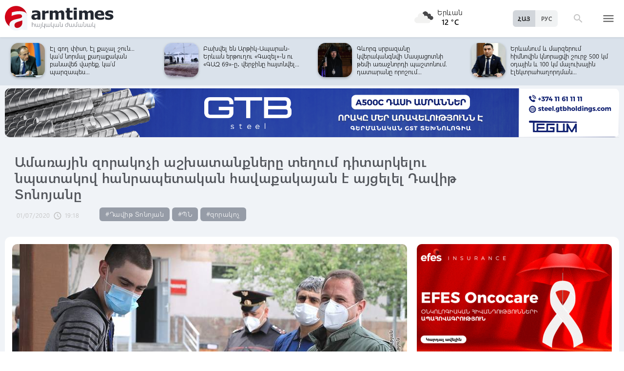

--- FILE ---
content_type: text/html; charset=UTF-8
request_url: https://armtimes.com/hy/article/191557
body_size: 14088
content:
<!DOCTYPE html>
<html lang="hy">
<head>
  <meta charset="utf-8" />
  <meta http-equiv="X-UA-Compatible" content="IE=edge,chrome=1" />
  <meta name="viewport" content="width=device-width, initial-scale=1.0, maximum-scale=1.0" />
  <title>Ամառային զորակոչի աշխատանքները տեղում դիտարկելու նպատակով հանրապետական հավաքակայան է այցելել Դավիթ Տոնոյանը</title>
  <meta name="description" content="Նախարար Տոնոյանը հետաքրքրվել է զորակոչիկների տրամադրությամբ և շնորհակալություն հայտնել ստեղծված համաճարակային իրավիճակում իրականացվող միջոցառումներին ըմբռնումով մոտենալու համար:" />
  <meta content="HIsHsSnU2lUhFRVBxLMKFjyXyNzwUENEoP4Z3qhE" name="csrf-token" />
  
  <link rel="apple-touch-icon" sizes="57x57" href="/assets/ico/apple-icon-57x57.png">
  <link rel="apple-touch-icon" sizes="60x60" href="/assets/ico/apple-icon-60x60.png">
  <link rel="apple-touch-icon" sizes="72x72" href="/assets/ico/apple-icon-72x72.png">
  <link rel="apple-touch-icon" sizes="76x76" href="/assets/ico/apple-icon-76x76.png">
  <link rel="apple-touch-icon" sizes="114x114" href="/assets/ico/apple-icon-114x114.png">
  <link rel="apple-touch-icon" sizes="120x120" href="/assets/ico/apple-icon-120x120.png">
  <link rel="apple-touch-icon" sizes="144x144" href="/assets/ico/apple-icon-144x144.png">
  <link rel="apple-touch-icon" sizes="152x152" href="/assets/ico/apple-icon-152x152.png">
  <link rel="apple-touch-icon" sizes="180x180" href="/assets/ico/apple-icon-180x180.png">
  <link rel="icon" type="image/png" sizes="192x192"  href="/assets/ico/android-icon-192x192.png">
  <link rel="icon" type="image/png" sizes="32x32" href="/assets/ico/favicon-32x32.png">
  <link rel="icon" type="image/png" sizes="96x96" href="/assets/ico/favicon-96x96.png">
  <link rel="icon" type="image/png" sizes="16x16" href="/assets/ico/favicon-16x16.png">
  <link rel="manifest" href="/assets/ico/manifest.json">
  <meta name="msapplication-TileColor" content="#ffffff">
  <meta name="msapplication-TileImage" content="/assets/ico/ms-icon-144x144.png">
  <meta name="theme-color" content="#ffffff">
  <link rel="stylesheet" type="text/css" href="/assets/css/application.css?v=4" />
  <link href="https://fonts.googleapis.com/icon?family=Material+Icons" rel="stylesheet">
  <link rel="publisher" href="https://plus.google.com/+ArmtimesNewspaper">
  <meta property="fb:admins" content="1020410409">
<meta property="fb:app_id" content="1465201973691735">
<meta property="og:site_name" content="Armtimes.com">
<meta property="og:type" content="article"> 
<meta property="og:url" content="https://armtimes.com/hy/article/191557"> 
<meta property="og:title" content="Ամառային զորակոչի աշխատանքները տեղում դիտարկելու նպատակով հանրապետական հավաքակայան է այցելել Դավիթ Տոնոյանը"> 
<meta property="og:description" content="Նախարար Տոնոյանը հետաքրքրվել է զորակոչիկների տրամադրությամբ և շնորհակալություն հայտնել ստեղծված համաճարակային իրավիճակում իրականացվող միջոցառումներին ըմբռնումով մոտենալու համար:"> 
<meta property="og:image" itemprop="image" content="https://armtimes.com/static/article/19/15/57/191557.jpg"> 
<!-- <meta property="article:published_time" content="2016-08-26T22:48:51+04:00">
<meta property="article:modified_time" content="2016-08-26T22:48:51+04:00"> -->
<meta property="article:publisher" content="https://www.facebook.com/armtimes.hy">    <script>window.yaContextCb = window.yaContextCb || []</script>
</head>

<body>

<div data-id="11" class="ad background-ad"><style>
		.rail-container {
			position: sticky;
			left: 0;
			right: 0;
			top: 0;
			z-index: 999;
		}

		.rail {
			background-color:#f4f4f4;
			position: absolute;
			height: 100vh;
			width: calc((100vw - 1280px) / 2);
                        object-fit: contain;
		}

		.rail.left {
			left: auto;
			right: 100%;
			padding:0;
		}

		.rail.right {
			left: 100%;
			right: auto;
			padding:0;
		}
	</style>

	<div class="container rail-container">
		<a href="https://conversebank.onelink.me/aoEW/qwmx2szo" target="blank">
                        <img src="https://armtimes.com/static/content/azds/converse-1.gif" class="rail left" />
		</a>
		<a href="https://conversebank.onelink.me/aoEW/qwmx2szo" target="blank">
                        <img src="https://armtimes.com/static/content/azds/converse-1.gif" class="rail right" />
		</a>
	</div></div><div id="fb-root"></div>
    <!-- header start -->

<header class="top-menu shadow-sm">
	<div class="progress absolute hiddendiv">
	  <div class="indeterminate"></div>
	</div>
	<div class="container row menu-cont">
		<div class="col s2 m5 l5 marg-top-9 ">
			<a href="/hy" class="hide-on-small-only"><img src="/assets/images/logo.svg" class="mainlogo"></a>
			<a href="/hy" class="marg-top-6 minlogo show-on-small-only hide-on-med-and-up"><img src="/assets/images/minlogo.svg" alt=""></a>
		</div>
		<div class="col s7 m5 l4 right-align valign-wrapper meteo">

			<img src="http://openweathermap.org/img/wn/04n@2x.png" width="56px">
			<p class="weathercel  center-align"> Երևան <br> <strong> 12 °C </strong></p>
		</div>
		<div class="col s3 m2 l3 valign-wrapper searchmenu">

			<div class="language right pad-right-12">
														<a href="/ru/article/191557" class="bold col  right marg-0">РУС</a>
																			<a href="#" class="bold col  right marg-0 selected">ՀԱՅ</a>
												</div>

			<div class="dropdown">
				<i id="search-icon" class="dropicon material-icons"><span>search</span><span>close</span></i>
				<div class="searchcont dropcontainer shadow-sm ">
					<div class="container row">
						<div class="input-field col s12 m9 l10 marg-0">
							<form action="/hy/search" method="get" accept-charset="utf-8">
								<i class="material-icons prefix">search</i>
								<input id="icon_prefix" name="q" type="text" class="validate" placeholder="որոնել...">
							</form>
						</div>
						
					</div>
				</div>
			</div>

			<div class="dropdown">
				<i id="menu-icon" data-open="menu" data-close="close" class="dropicon  material-icons "><span>menu</span><span>close</span></i>
				<div class="dropcontainer shadow menucont">
					<ul class="container">
																		<li class="col s12 m6 l3">
							<h4>
								<a href="/hy/article/politics" class="medfont">Քաղաքական</a>
							</h4>
							<div class="menu-tags smooth">
																								<a href="/hy/hashtag/Parliament">#Ազգային ժողով</a>
																																<a href="/hy/hashtag/yntrutyunner">#ընտրություններ</a>
																																<a href="/hy/hashtag/kusaktsutyunner">#կուսակցություններ</a>
																							</div>
						</li>
																								<li class="col s12 m6 l3">
							<h4>
								<a href="/hy/article/economy" class="medfont">Տնտեսություն</a>
							</h4>
							<div class="menu-tags smooth">
																								<a href="/hy/hashtag/ardyunaberutyun">#արդյունաբերություն</a>
																																<a href="/hy/hashtag/gyughatntesutyun">#գյուղատնտեսություն</a>
																																																<a href="/hy/hashtag/budget">#բյուջե</a>
																																<a href="/hy/hashtag/banker">#բանկեր</a>
																							</div>
						</li>
																								<li class="col s12 m6 l3">
							<h4>
								<a href="/hy/article/society" class="medfont">Հասարակություն</a>
							</h4>
							<div class="menu-tags smooth">
																								<a href="/hy/hashtag/zangvatsayinmijotsarum">#զանգվածային միջոցառում</a>
																																<a href="/hy/hashtag/aghqatutyun">#աղքատություն</a>
																																<a href="/hy/hashtag/transport">#տրանսպորտ</a>
																																<a href="/hy/hashtag/krtutyun">#կրթություն</a>
																																<a href="/hy/hashtag/aroghjapahutyun">#առողջապահություն</a>
																							</div>
						</li>
																								<li class="col s12 m6 l3">
							<h4>
								<a href="/hy/article/culture" class="medfont">Մշակույթ</a>
							</h4>
							<div class="menu-tags smooth">
																								<a href="/hy/hashtag/tatron">#թատրոն</a>
																																<a href="/hy/hashtag/kino">#կինո</a>
																																<a href="/hy/hashtag/grakanutyun">#գրականություն</a>
																																<a href="/hy/hashtag/kerparvest">#կերպարվեստ</a>
																																<a href="/hy/hashtag/ergarvest">#երգարվեստ</a>
																							</div>
						</li>
																								<li class="col s12 m6 l3">
							<h4>
								<a href="/hy/article/rights" class="medfont">Իրավունք</a>
							</h4>
							<div class="menu-tags smooth">
																								<a href="/hy/hashtag/spanutyun">#սպանություն</a>
																																<a href="/hy/hashtag/hartsaqnnutyun">#հարցաքննություն</a>
																																<a href="/hy/hashtag/kalanq">#կալանք</a>
																																<a href="/hy/hashtag/vostikanutyun">#ՀՀ ոստիկանություն</a>
																																<a href="/hy/hashtag/datakannist">#դատական նիստ</a>
																							</div>
						</li>
																								<li class="col s12 m6 l3">
							<h4>
								<a href="/hy/article/world" class="medfont">Միջազգային</a>
							</h4>
							<div class="menu-tags smooth">
																								<a href="/hy/hashtag/eatm">#ԵԱՏՄ</a>
																																<a href="/hy/hashtag/taratsashrjan">#տարածաշրջան</a>
																																<a href="/hy/hashtag/Evramiutyun">#Եվրամիություն</a>
																																<a href="/hy/hashtag/RusastaniDashnutyun">#Ռուսաստանի Դաշնություն</a>
																																<a href="/hy/hashtag/AMN">#ԱՄՆ</a>
																							</div>
						</li>
																								<li class="col s12 m6 l3">
							<h4>
								<a href="/hy/article/sport" class="medfont">Սպորտ</a>
							</h4>
							<div class="menu-tags smooth">
																								<a href="/hy/hashtag/haykakansport">#հայկական սպորտ</a>
																																<a href="/hy/hashtag/Olimpiakankhagher">#Օլիմպիական խաղեր</a>
																																<a href="/hy/hashtag/football">#ֆուտբոլ</a>
																																<a href="/hy/hashtag/shakhmat">#շախմատ</a>
																							</div>
						</li>
																								<li class="col s12 m6 l3">
							<h4>
								<a href="/hy/article/official" class="medfont">Պաշտոնական</a>
							</h4>
							<div class="menu-tags smooth">
																								<a href="/hy/hashtag/nshanakumner">#նշանակումներ</a>
																																<a href="/hy/hashtag/azatumner">#ազատումներ</a>
																																<a href="/hy/hashtag/aytser">#այցեր</a>
																																<a href="/hy/hashtag/handipumner">#հանդիպումներ</a>
																																<a href="/hy/hashtag/voroshumner">#որոշումներ</a>
																							</div>
						</li>
																																																																								<li class="col s12 m6 l3">
							<h4>
								<a href="/hy/article/editorial" class="medfont">Խմբագրական</a>
							</h4>
							<div class="menu-tags smooth">
																								<a href="/hy/hashtag/ynddimutyun">#ընդդիմություն</a>
																																<a href="/hy/hashtag/HHkarravarutyun">#ՀՀ կառավարություն</a>
																																<a href="/hy/hashtag/kusaktsutyunner">#կուսակցություններ</a>
																																<a href="/hy/hashtag/Tavshyaheghapohkutyun">#թավշյա հեղափոխություն</a>
																							</div>
						</li>
																								<li class="col s12 m6 l3">
							<h4>
								<a href="/hy/article/healthcare" class="medfont">Առողջապահություն</a>
							</h4>
							<div class="menu-tags smooth">
																								<a href="/hy/hashtag/patvastum">#պատվաստում</a>
																																<a href="/hy/hashtag/MinistryofHealthcare">#Առողջապահության նախարարություն</a>
																																<a href="/hy/hashtag/ArsenTorosyan">#Արսեն Թորոսյան</a>
																																<a href="/hy/hashtag/bzhshkakankentron">#բժշկական կենտրոն</a>
																							</div>
						</li>
																								<li class="col s12 m6 l3">
							<h4>
								<a href="/hy/article/education" class="medfont">Կրթություն</a>
							</h4>
							<div class="menu-tags smooth">
																								<a href="/hy/hashtag/Mankapartez">#մանկապարտեզ</a>
																																<a href="/hy/hashtag/dprocner">#դպրոցներ</a>
																																<a href="/hy/hashtag/KGN">#Կրթության եւ գիտության նախարարություն</a>
																																<a href="/hy/hashtag/buh">#բուհ</a>
																							</div>
						</li>
																																									</ul>
				</div>
			</div>

		</div>
	</div>
</header>
<!-- header end -->
    <div class="slider-cont article ">

	<div id="top-slider-cont" class=" slider-cont owl-cont">
    <div class="container">
      <div id="top-slider" class="row">
                        <div class="item ">
            <div class="col s4 slide-img ">
                                                <img src="/static/article/32/96/60/s-329660.jpg" class="circle w100 shadow">
                                
            </div>
            <a href="/hy/article/329660"  class="col s8 smallfont marg-0  pad-top-3">Տեր Ավետիս ավագ քահանա Դանիելյանը միացել է ՀԱԵ բարենորոգման նախաձեռնության�...</a>
        </div>
                        <div class="item ">
            <div class="col s4 slide-img ">
                                                <img src="/static/article/32/96/45/s-329645.jpg" class="circle w100 shadow">
                                
            </div>
            <a href="/hy/article/329645"  class="col s8 smallfont marg-0  pad-top-3">Կադրային բազմաթիվ փոփոխություններ, ազատումներ ու նշանակումներ՝ ՆԳ նախարարի...</a>
        </div>
                        <div class="item ">
            <div class="col s4 slide-img ">
                                                <img src="/static/article/32/96/49/s-329649.jpg" class="circle w100 shadow">
                                
            </div>
            <a href="/hy/article/329649"  class="col s8 smallfont marg-0  pad-top-3">Բախվել են Արթիկ-Ապարան-Երևան երթուղու «Գազել»-ն ու «ԳԱԶ 69»-ը․ վերջինը հայտնվել...</a>
        </div>
                        <div class="item ">
            <div class="col s4 slide-img ">
                                                <img src="/static/article/32/96/35/s-329635.jpg" class="circle w100 shadow">
                                
            </div>
            <a href="/hy/article/329635"  class="col s8 smallfont marg-0  pad-top-3">Սամվել Կարապետյանի նկատմամբ կիրառվել է տնային կալանք․ հրապարակային խոսքի սահմանափակումը...</a>
        </div>
                        <div class="item ">
            <div class="col s4 slide-img ">
                                                <img src="/static/article/32/96/36/s-329636.jpg" class="circle w100 shadow">
                                
            </div>
            <a href="/hy/article/329636"  class="col s8 smallfont marg-0  pad-top-3">Էլ գող փիսո, էլ քաչալ շուն... կա՛մ նորմալ քաղաքական բանավեճ վարեք, կա՛մ պարզապես...</a>
        </div>
                        <div class="item ">
            <div class="col s4 slide-img ">
                                                <img src="/static/article/32/96/49/s-329649.jpg" class="circle w100 shadow">
                                
            </div>
            <a href="/hy/article/329649"  class="col s8 smallfont marg-0  pad-top-3">Բախվել են Արթիկ-Ապարան-Երևան երթուղու «Գազել»-ն ու «ԳԱԶ 69»-ը․ վերջինը հայտնվել...</a>
        </div>
                        <div class="item ">
            <div class="col s4 slide-img ">
                                                <img src="/static/article/32/96/26/s-329626.jpg" class="circle w100 shadow">
                                
            </div>
            <a href="/hy/article/329626"  class="col s8 smallfont marg-0  pad-top-3">Գևորգ սրբազանը կվերականգնվի Մասյացոտնի թեմի առաջնորդի պաշտոնում. դատարանը որոշում...</a>
        </div>
                        <div class="item ">
            <div class="col s4 slide-img ">
                                                <img src="/static/article/32/96/17/s-329617.jpg" class="circle w100 shadow">
                                
            </div>
            <a href="/hy/article/329617"  class="col s8 smallfont marg-0  pad-top-3">Երևանում և մարզերում հիմնովին կնորացվի շուրջ 500 կմ օդային և 100 կմ մալուխային էլեկտրահաղորդման...</a>
        </div>
                        <div class="item ">
            <div class="col s4 slide-img ">
                                                <img src="/static/article/32/96/11/s-329611.jpg" class="circle w100 shadow">
                                
            </div>
            <a href="/hy/article/329611"  class="col s8 smallfont marg-0  pad-top-3">Զանգվածային ձևով կոտրում են WhatsApp-ները. Սամվել Մարտիրոսյանը շտապ հայտարարություն...</a>
        </div>
                        <div class="item ">
            <div class="col s4 slide-img ">
                                                <img src="/static/article/32/96/08/s-329608.jpg" class="circle w100 shadow">
                                
            </div>
            <a href="/hy/article/329608"  class="col s8 smallfont marg-0  pad-top-3">Ձեր հաստ ծոծրակը կտեսնեք՝ իշխանություն այլևս Հայաստանում չեք տեսնի, թույլ չենք...</a>
        </div>
                        <div class="item ">
            <div class="col s4 slide-img ">
                                                <img src="/static/article/32/96/09/s-329609.jpg" class="circle w100 shadow">
                                
            </div>
            <a href="/hy/article/329609"  class="col s8 smallfont marg-0  pad-top-3">Ինքնասպան եղած զինծառայող Վահան Պետրոսյանը եղել է «Ուրարտու» ֆուտբոլային ակումբի...</a>
        </div>
                        <div class="item ">
            <div class="col s4 slide-img ">
                                                <img src="/static/article/32/95/92/s-329592.jpg" class="circle w100 shadow">
                                
            </div>
            <a href="/hy/article/329592"  class="col s8 smallfont marg-0  pad-top-3">Amio Active․ հարմարավետ բանկինգ՝ ամեն օրվա համար</a>
        </div>
                        <div class="item ">
            <div class="col s4 slide-img ">
                                                <img src="/static/article/32/95/99/s-329599.jpg" class="circle w100 shadow">
                                
            </div>
            <a href="/hy/article/329599"  class="col s8 smallfont marg-0  pad-top-3">Քննարկվել են «Երևանում տեղական ինքնակառավարման մասին» և կից օրենքներում փոփոխություններ...</a>
        </div>
                        <div class="item ">
            <div class="col s4 slide-img ">
                                                <img src="/static/article/32/95/96/s-329596.jpg" class="circle w100 shadow">
                                
            </div>
            <a href="/hy/article/329596"  class="col s8 smallfont marg-0  pad-top-3">Բոլոր գերիները պետք է վերադառնան, վստահ եմ՝ ժամանակի հարց է. Ալեն Սիմոնյան</a>
        </div>
                        <div class="item ">
            <div class="col s4 slide-img ">
                                                <img src="/static/article/32/95/95/s-329595.jpg" class="circle w100 shadow">
                                
            </div>
            <a href="/hy/article/329595"  class="col s8 smallfont marg-0  pad-top-3">Պապիկյանն այցելել է ՊՆ զորամասերից մեկը, ծանոթացել ծառայության ընթացքին, զրուցել...</a>
        </div>
                        <div class="item ">
            <div class="col s4 slide-img ">
                                                <img src="/static/article/32/95/91/s-329591.jpg" class="circle w100 shadow">
                                
            </div>
            <a href="/hy/article/329591"  class="col s8 smallfont marg-0  pad-top-3">Նման բան չի ասվել. Սիմոնյանը՝ Թուրքիայի ԱԳ նախարարին վերագրվող հայտարարությունների...</a>
        </div>
                        <div class="item ">
            <div class="col s4 slide-img ">
                                                <img src="/static/article/32/95/89/s-329589.jpg" class="circle w100 shadow">
                                
            </div>
            <a href="/hy/article/329589"  class="col s8 smallfont marg-0  pad-top-3">Թուրքիայի ԱԳ նախարարը չի ասել, որ Հայաստանի ընտրություններում աջակցում է Նիկոլ...</a>
        </div>
                        <div class="item ">
            <div class="col s4 slide-img ">
                                                <img src="/static/article/32/95/86/s-329586.jpg" class="circle w100 shadow">
                                
            </div>
            <a href="/hy/article/329586"  class="col s8 smallfont marg-0  pad-top-3">Պատահական չէ, որ կեղծ քարոզչական թեզը տարածում է հայտնի կենտրոնից եկած  բիզնեսմենի...</a>
        </div>
                        <div class="item ">
            <div class="col s4 slide-img ">
                                                <img src="/static/article/32/95/82/s-329582.jpg" class="circle w100 shadow">
                                
            </div>
            <a href="/hy/article/329582"  class="col s8 smallfont marg-0  pad-top-3">Հանրապետության հրապարակի տոնածառը հավաքվում է. Փաշինյանը տեսանյութ է հրապա�...</a>
        </div>
                        <div class="item ">
            <div class="col s4 slide-img ">
                                                <img src="/static/article/32/95/81/s-329581.jpg" class="circle w100 shadow">
                                
            </div>
            <a href="/hy/article/329581"  class="col s8 smallfont marg-0  pad-top-3">Ֆիդանը ՀՀ ընտրություններում աջակցության մասին չի խոսել. ի՞նչ է իրականում ասել...</a>
        </div>
            </div>  
    </div>
</div>	<div class="container pad-top-6">
		<div data-id="16" class="ad "><a href='https://gtbholdings.com/' class='links'  target='_blank'  rel='nofollow'><img src="/static/ad/49/6238b41582c379383a24ff538c705fc3.png" width="100%" height="" alt=""  style="cursor:pointer"></a></div>	</div>
	<!-- Article Page Start -->
	<div class="container row titlecontainer ">
		<div class="titlecont col s12 m8 l9">
			<h1 class="article-title">Ամառային զորակոչի աշխատանքները տեղում դիտարկելու նպատակով հանրապետական հավաքակայան է այցելել Դավիթ Տոնոյանը</h1>
			<div class="datetab row">
								<div class="grey-text text-lighten-1 article">
					<span class="datetext">01/07/2020</span>
					<i class="material-icons">schedule</i><span class="datetext">19:18</span>
				</div>
								<div class="article-tags smooth s12 m8 l6">
																	<a href="/hy/hashtag/DavitTonoyan">#Դավիթ Տոնոյան</a>
																							<a href="/hy/hashtag/PN">#ՊՆ</a>
																							<a href="/hy/hashtag/zorakoch">#զորակոչ</a>
															</div>
							</div>
		</div>
	</div>
	<div class="container row pad-bot-12">
			</div>
	<div class="container row mainnewscont">
		<div class="col s12 m12 l8 pad-left-0 mainnews">
			<!-- <img src="/static/image.jpg" class="w100"> -->
					    					<img src="/static/article/19/15/57/191557.jpg?a6d3b2bf" class="w100">
										<div class="pad-all-0">
							</div>
						<p style="text-align: justify; line-height: 15.0pt; background: white; margin: 0in 0in 8.25pt 0in;">&nbsp;</p>
<p style="text-align: justify; line-height: 15.0pt; background: white; box-sizing: border-box; font-variant-ligatures: normal; font-variant-caps: normal; orphans: 2; widows: 2; -webkit-text-stroke-width: 0px; text-decoration-style: initial; text-decoration-color: initial; word-spacing: 0px; margin: 0in 0in 8.25pt 0in;">&nbsp;</p>
<p>Զորակոչային բոլոր աշխատանքները հավաքակայանում իրականացվում են բացազատված բացօթյա տարածքներում: Զորակոչիկներն ստանում են բժշկական դիմակներ, ախտահանիչ լուծույթներով ախտահանում ձեռքերը, հավաքակայանի բացօթյա ամբողջ տարածքում առկա են հատուկ գծանշումներ՝ զորակոչիկների միջև սոցիալական հեռավորությունը պահպանելու համար:</p>
<p>Հանրապետական հավաքակայանում զորակոչիկներին դիմավորելուց հետո նրանց, փոքրաթիվ խմբերով, ուղեկցում են ջերմաչափման և արյան նմուշառման սենյակներ, որտեղ, սոցիալական հեռավորություն պահպանելով, տղաները ջերմաչափվում են, այնուհետև կատարվում է արյան նմուշառում՝ COVID 19 համավարակի հակամարմինների առկայությունն արյան մեջ ստուգելու նպատակով:</p>
									<!--  AdRiver code START. Type:AjaxJS Site: Armtimes BN:7 -->
									<div id="adriver_banner_519219647" style="padding:0"></div>
									<script type="text/javascript">
									new adriver("adriver_banner_519219647", {sid:216566, bt:52, bn:7});
									</script>

									<!--  AdRiver code END  -->
								
<p>Հավաքակայանում գործում է հատուկ կահավորված լաբորատորիա՝ կարճ ժամկետում զորակոչիկների արյան հետազոտության պատասխաններն ստանալու և կասկածելի արդյունքների դեպքում զորակոչիկներին հատուկ կահավորված սենյակներում արագ մեկուսացնելու և կորոնավիրուսի ախտորոշման թեստավորում անցկացնելու նպատակով:</p>
<p>Այնուհետև զորակոչիկներն անցնում են ֆլյուորոգրաֆիկ հետազոտություն, ևս մեկ անգամ ստուգվում ու քննարկվում են նրանց անձնական գործերում բուժհետազոտությունների վերաբերյալ եզրակացությունները և խնդրահարույց հարցերը:</p>
<p>-Բանակ պետք է զորակոչվեն միայն բացառապես առողջ և կասկածելի ախտանշաններ չունեցող զորակոչիկները,-վստահեցրել է ՀՀ ՊՆ զորակոչային և զորահավաքային համալրման ծառայության պետ, գնդապետ Ա. Ավթանդիլյանը: Նա նաև նշել է, որ սահմանված ընթակարգով հանրապետական հավաքակայանում բուժհետազոտության փուլերն անցնելուց հետո զորակոչիկները, նախքան վիճակահանությամբ ընտրված զորամասեր մեկնելը, անվտանգության նկատառումներով պայմանավորված, ևս 14 օր գտնվելու են կարանտինային գոտում, որից հետո հանձնելու են կորոնավիրուսի ախտորոշման կրկնակի թեստ և միայն երկու թեստերի արդյունքները համադրելուց հետո նորակոչիկները համալրելու են զինված ուժերի շարքերը:</p>
<p>Բժշկական փորձաքննությանը հաջորդում է զորակոչիկներին անձնական համարներով անվանապիտակների տրամադրումը: Ուսումնական զորամասերը համալրող հանձնաժողովի անդամների հետ զրույցից հետո զորակոչիկների պայմանական համարներին ավելանում են դասակարգման տարբերանշանները: Դրանց հիման վրա էլ զորակոչիկները մասնակցում են վիճակահանությանը՝ համապատասխան թմբուկից ընտրելով զորամասի համարը:</p>
<p>Հաշվի առնելով երկրում շարունակվող համաճարակային իրավիճակը, ի տարբերություն նախորդ զորակոչերի, այս անգամ զորակոչիկների ծնողները վիճակահանության ընթացքին հետևելու են տարածքային ստորաբաժանումներից՝ օնլայն տարբերակով:</p>
<p>ՊՆ լրատվական ծառայությունը հայտնում է, որ 2020թ. ամառային զորակոչի շրջանակում իրականացվող աշխատանքները տեղում դիտարկելու և բանակ զորակոչվող երիտասարդներին խաղաղ ու անվտանգ ծառայություն մաղթելու նպատակով հուլիսի 1-ին հանրապետական հավաքակայան է այցելել պաշտպանության նախարար Դավիթ Տոնոյանը:</p>
<p>Զորակոչի գործընթացին ներգրավված պատասխանատու օղակների ղեկավարների ուղեկցությամբ պաշտպանական գերատեսչության ղեկավարը դիտարկել է հավաքակայանում զորակոչի պատշաճ կազմակերպման համար ստեղծված պայմանները, հակահամաճարակային միջոցառումները, զորակոչիկների բուժհետազոտության, վիճակահանության և սննդի կազմակերպման կարգը, որն այս զորակոչի ընթացքում կրկին իրականացվում է հավաքակայանի ճաշարանում՝ խիստ ուշադրության կենտրոնում պահելով հակահամաճարակային կանոնները:</p>
<p>Նախարար Տոնոյանը հետաքրքրվել է զորակոչիկների տրամադրությամբ և շնորհակալություն հայտնել ստեղծված համաճարակային իրավիճակում իրականացվող միջոցառումներին ըմբռնումով մոտենալու համար:</p>
<p>Պաշտպանության նախարարն օնլայն հարթակի միջոցով վիճակահանության սրահից դիմել է նաև տարածքային ստորաբաժանումներում գտնվող և վիճակահանության արդյունքներին սպասող զորակոչիկների հարազատներին՝ շնորհակալություն հայտնելով, որ գիտակցում են ստեղծված իրավիճակում հանրապետական հավաքակայանում մարդկային կուտակումներից զերծ մնալու և հավաքակայանի փոխարեն վիճակահանության ընթացքին օնլայն տարբերակով և փոքրաթիվ խմբերով տարածքային ստորաբաժանումներից հետևելու անհրաժեշտությունը: Դավիթ Տոնոյանը շեշտել է, որ զորակոչիկների անվտանգության ապահովումն այս պահին ամենակարևոր խնդիրն է:</p>
<p><img src="http://www.mil.am/api/v1/media/30734/image" alt="" width="842" height="561" /></p>
<p><img src="http://www.mil.am/api/v1/media/30737/image" alt="" width="845" height="563" /></p>
<p><img src="http://www.mil.am/api/v1/media/30741/image" alt="" width="847" height="509" /><img src="http://www.mil.am/api/v1/media/30744/image" alt="" width="846" height="565" /></p>
<p style="text-align: justify; line-height: 15.0pt; background: white; box-sizing: border-box; font-variant-ligatures: normal; font-variant-caps: normal; orphans: 2; widows: 2; -webkit-text-stroke-width: 0px; text-decoration-style: initial; text-decoration-color: initial; word-spacing: 0px; margin: 0in 0in 8.25pt 0in;">&nbsp;</p>
			<a class="telegram_btn" href="https://t.me/armtimes_com" target="_blank">«Հայկական Ժամանակ»-ը Telegram-ում</a>
			<!-- social share icons -->
			<div class="row">
				<div class="col s12 m6 l2 grey-text" style="margin-top:20px; cursor: pointer;" onclick="javascript:window.print()">
					<i class="material-icons" style="font-size:18px; vertical-align: middle;">&#xE8AD;</i> <span class="smallfont">Տպել</span>
				</div>
				<div class="col s12 m6 l2 marg-top-24 smallfont grey-text">
					1676 դիտում
				</div>
				<div class="col s12 m6 l8 share onerow right marg-top-24 marg-bot-24">
					<div class="right-align" style="line-height: 19px;">
						<div class="a2a_kit a2a_kit_size_32  a2a_default_style a2a_custom" >
    <a class="a2a_button_facebook"></a>
    <a class="a2a_button_facebook_messenger"></a>
    <a class="a2a_button_x"></a>
    <a class="a2a_button_telegram"></a>
    <a class="a2a_button_whatsapp"></a>
    <a class="a2a_button_viber"></a>
    <a class="a2a_button_email"></a>
    <a class="a2a_dd" href="https://www.addtoany.com/share"></a>
</div>

<script async src="https://static.addtoany.com/menu/page.js"></script>					</div>
				</div>
			</div>
			<div>
							</div>
		</div>

		<div class="col s12 m12 l4 rightnewscont  white-text pad-right-0">
    <div class="pad-bot-6">
        <div data-id="3" class="ad "><a href='https://www.efes.am/efesoncocare' class='links'  target='_blank'  rel='nofollow'><img src="/static/ad/44/86170f5c9ac0c151bcc83c7e6713c7bc.gif" width="100%" height="" alt=""  style="cursor:pointer"></a></div>    </div>
    <div class="pad-bot-6">
        <div data-id="4" class="ad "><a href='https://www.amiobank.am/news/281?utm_source=Armtimes_am&utm_medium=native_banners&utm_campaign=card_cashback' class='links'  target='_blank'  rel='nofollow'><img src="/static/ad/46/9b799cefed55c48f16bf1c9790f3256a.gif" width="100%" height="100%" alt=""  style="cursor:pointer"></a></div>    </div>
    <div class="pad-bot-18">
        <div data-id="17" class="ad "><a href='https://conversebank.onelink.me/aoEW/qwmx2szo' class='links'  target='_blank'  rel='nofollow'><img src="/static/ad/50/91409cd3760596989da86346d91786ff.png" width="100%" height="" alt=""  style="cursor:pointer"></a></div>    </div>
    <div class=" marg-bot-36">
        <div class="newsfeed ">
		<a href="/hy/article/329667" class="black-text"> 
		<div class="newsfeed-item">
			<div class="">
								<img src="/static/article/32/96/67/s-329667.jpg" class="w-full">
							</div>
			<div class="" >	
				<time class="grey-text text-lighten-1" style="display: flex; align-items:center ">
					<i class="material-icons">schedule</i>
					<span class="datetext">19:00, 17/01/2026</span>
				</time>
				<p class="marg-top-0 w100 smallfont clamp-hidden-4">Պապիկյանը Վազգեն Սարգսյանի անվան ռազմական ակադեմիայի նորոգվող մասնաշենքում ծանոթացել է ընթացիկ աշխատանքներին</p>	
			</div>
		</div>
	</a>
		<a href="/hy/article/329666" class="black-text"> 
		<div class="newsfeed-item">
			<div class="">
								<img src="/static/article/32/96/66/s-329666.jpg" class="w-full">
							</div>
			<div class="" >	
				<time class="grey-text text-lighten-1" style="display: flex; align-items:center ">
					<i class="material-icons">schedule</i>
					<span class="datetext">18:31, 17/01/2026</span>
				</time>
				<p class="marg-top-0 w100 smallfont clamp-hidden-4">Մահացել է Զառա Արամյանը</p>	
			</div>
		</div>
	</a>
		<a href="/hy/article/329665" class="black-text"> 
		<div class="newsfeed-item">
			<div class="">
								<img src="/static/article/32/96/65/s-329665.jpg" class="w-full">
							</div>
			<div class="" >	
				<time class="grey-text text-lighten-1" style="display: flex; align-items:center ">
					<i class="material-icons">schedule</i>
					<span class="datetext">17:55, 17/01/2026</span>
				</time>
				<p class="marg-top-0 w100 smallfont clamp-hidden-4">2018-ի համեմատ ՏՏ ոլորտի ընկերությունների թիվը Հայաստանում աճել է մոտ 1225 տոկոսով. վարչապետ</p>	
			</div>
		</div>
	</a>
		<a href="/hy/article/329664" class="black-text"> 
		<div class="newsfeed-item">
			<div class="">
								<img src="/static/article/32/96/64/s-329664.jpg" class="w-full">
							</div>
			<div class="" >	
				<time class="grey-text text-lighten-1" style="display: flex; align-items:center ">
					<i class="material-icons">schedule</i>
					<span class="datetext">17:39, 17/01/2026</span>
				</time>
				<p class="marg-top-0 w100 smallfont clamp-hidden-4">7 անձ ենթարկվել է վարչական ձերբակալման․ ՆԳՆ-ն՝ Իրանի դեսպանատան մոտ ցույցի մասնակիցների մասին</p>	
			</div>
		</div>
	</a>
		<a href="/hy/article/329663" class="black-text"> 
		<div class="newsfeed-item">
			<div class="">
								<img src="/static/article/32/96/63/s-329663.jpg" class="w-full">
							</div>
			<div class="" >	
				<time class="grey-text text-lighten-1" style="display: flex; align-items:center ">
					<i class="material-icons">schedule</i>
					<span class="datetext">17:25, 17/01/2026</span>
				</time>
				<p class="marg-top-0 w100 smallfont clamp-hidden-4">Աշոցքի, Ապարանի տարածաշրջաններում թույլ ձյուն է տեղում</p>	
			</div>
		</div>
	</a>
		<a href="/hy/article/329662" class="black-text"> 
		<div class="newsfeed-item">
			<div class="">
								<img src="/static/article/32/96/62/s-329662.jpg" class="w-full">
							</div>
			<div class="" >	
				<time class="grey-text text-lighten-1" style="display: flex; align-items:center ">
					<i class="material-icons">schedule</i>
					<span class="datetext">17:12, 17/01/2026</span>
				</time>
				<p class="marg-top-0 w100 smallfont clamp-hidden-4">Տեխնոլոգիական համայնքի ներկայացուցիչների հետ քննարկեցինք ոլորտի հետագա զարգացման հեռանկարները. Փաշինյան</p>	
			</div>
		</div>
	</a>
		<a href="/hy/article/329661" class="black-text"> 
		<div class="newsfeed-item">
			<div class="">
								<img src="/static/article/32/96/61/s-329661.jpg" class="w-full">
							</div>
			<div class="" >	
				<time class="grey-text text-lighten-1" style="display: flex; align-items:center ">
					<i class="material-icons">schedule</i>
					<span class="datetext">16:50, 17/01/2026</span>
				</time>
				<p class="marg-top-0 w100 smallfont clamp-hidden-4">Երևանում վագոն-տնակ է այրվել</p>	
			</div>
		</div>
	</a>
		<a href="/hy/article/329660" class="black-text"> 
		<div class="newsfeed-item">
			<div class="">
								<img src="/static/article/32/96/60/s-329660.jpg" class="w-full">
							</div>
			<div class="" >	
				<time class="grey-text text-lighten-1" style="display: flex; align-items:center ">
					<i class="material-icons">schedule</i>
					<span class="datetext">16:32, 17/01/2026</span>
				</time>
				<p class="marg-top-0 w100 smallfont clamp-hidden-4">Տեր Ավետիս ավագ քահանա Դանիելյանը միացել է ՀԱԵ բարենորոգման նախաձեռնությանը</p>	
			</div>
		</div>
	</a>
		<a href="/hy/article/329659" class="black-text"> 
		<div class="newsfeed-item">
			<div class="">
								<img src="/static/article/32/96/59/s-329659.jpg" class="w-full">
							</div>
			<div class="" >	
				<time class="grey-text text-lighten-1" style="display: flex; align-items:center ">
					<i class="material-icons">schedule</i>
					<span class="datetext">16:19, 17/01/2026</span>
				</time>
				<p class="marg-top-0 w100 smallfont clamp-hidden-4">Սիրիայի նախագահը երկրում ազգային լեզու է հռչակել քրդերենը</p>	
			</div>
		</div>
	</a>
		<a href="/hy/article/329658" class="black-text"> 
		<div class="newsfeed-item">
			<div class="">
								<img src="/static/article/32/96/58/s-329658.jpg" class="w-full">
							</div>
			<div class="" >	
				<time class="grey-text text-lighten-1" style="display: flex; align-items:center ">
					<i class="material-icons">schedule</i>
					<span class="datetext">16:05, 17/01/2026</span>
				</time>
				<p class="marg-top-0 w100 smallfont clamp-hidden-4">Պարեկները Արտյոմ Կանևսկոյի և նրան ուղեկցող ավտոմեքենաները տեղափոխել են հատուկ պահպանվող տարածք</p>	
			</div>
		</div>
	</a>
		<a href="/hy/article/329657" class="black-text"> 
		<div class="newsfeed-item">
			<div class="">
								<img src="/static/article/32/96/57/s-329657.jpg" class="w-full">
							</div>
			<div class="" >	
				<time class="grey-text text-lighten-1" style="display: flex; align-items:center ">
					<i class="material-icons">schedule</i>
					<span class="datetext">15:45, 17/01/2026</span>
				</time>
				<p class="marg-top-0 w100 smallfont clamp-hidden-4">Պապիկյանը մասնակցել է Հատուկ նշանակության ուժերի կազմավորման երկրորդ տարեդարձին նվիրված հանդիսավոր միջոցառմանը</p>	
			</div>
		</div>
	</a>
		<a href="/hy/article/329656" class="black-text"> 
		<div class="newsfeed-item">
			<div class="">
								<img src="/static/article/32/96/56/s-329656.jpg" class="w-full">
							</div>
			<div class="" >	
				<time class="grey-text text-lighten-1" style="display: flex; align-items:center ">
					<i class="material-icons">schedule</i>
					<span class="datetext">15:32, 17/01/2026</span>
				</time>
				<p class="marg-top-0 w100 smallfont clamp-hidden-4">Մանիպուլյացիայի վարպետ Նարեկին ամենալավը կարձագանքի նորաթուխ գործիչ Նարեկը. Մանավազյանը տեսանյութ է հրապարակել</p>	
			</div>
		</div>
	</a>
		<a href="/hy/article/329655" class="black-text"> 
		<div class="newsfeed-item">
			<div class="">
								<img src="/static/article/32/96/55/s-329655.jpg" class="w-full">
							</div>
			<div class="" >	
				<time class="grey-text text-lighten-1" style="display: flex; align-items:center ">
					<i class="material-icons">schedule</i>
					<span class="datetext">15:18, 17/01/2026</span>
				</time>
				<p class="marg-top-0 w100 smallfont clamp-hidden-4">Վրաստանի վարչապետը չի մասնակցի Դավոսում կայանալիք Համաշխարհային տնտեսական ֆորումին. նրան չեն հրավիրել</p>	
			</div>
		</div>
	</a>
		<a href="/hy/article/329654" class="black-text"> 
		<div class="newsfeed-item">
			<div class="">
								<img src="/static/article/32/96/54/s-329654.jpg" class="w-full">
							</div>
			<div class="" >	
				<time class="grey-text text-lighten-1" style="display: flex; align-items:center ">
					<i class="material-icons">schedule</i>
					<span class="datetext">15:00, 17/01/2026</span>
				</time>
				<p class="marg-top-0 w100 smallfont clamp-hidden-4">Բոլոր նրանք, որ քննադատում են ինձ՝ ամուսնուս հետ երջանիկ լինելու համար, երբեք չի սիրել մեզ․ Լինդա Էուլջեքչյան</p>	
			</div>
		</div>
	</a>
		<a href="/hy/article/329653" class="black-text"> 
		<div class="newsfeed-item">
			<div class="">
								<img src="/static/article/32/96/53/s-329653.jpg" class="w-full">
							</div>
			<div class="" >	
				<time class="grey-text text-lighten-1" style="display: flex; align-items:center ">
					<i class="material-icons">schedule</i>
					<span class="datetext">14:42, 17/01/2026</span>
				</time>
				<p class="marg-top-0 w100 smallfont clamp-hidden-4">Կանադան իր քաղաքացիներին կոչ է արել լքել Իրանը Հայաստանի և Թուրքիայի հետ ցամաքային սահմաններով</p>	
			</div>
		</div>
	</a>
		<a href="/hy/article/329652" class="black-text"> 
		<div class="newsfeed-item">
			<div class="">
								<img src="/static/article/32/96/52/s-329652.jpg" class="w-full">
							</div>
			<div class="" >	
				<time class="grey-text text-lighten-1" style="display: flex; align-items:center ">
					<i class="material-icons">schedule</i>
					<span class="datetext">14:28, 17/01/2026</span>
				</time>
				<p class="marg-top-0 w100 smallfont clamp-hidden-4">Տեղեկանալով, որ 1 տարով զրկվելու է վարելու իրավունքից, տղամարդն առաջարկել է 40, ապա՝ 150 հազար դրամ կաշառք</p>	
			</div>
		</div>
	</a>
		<a href="/hy/article/329651" class="black-text"> 
		<div class="newsfeed-item">
			<div class="">
								<img src="/static/article/32/96/51/s-329651.jpg" class="w-full">
							</div>
			<div class="" >	
				<time class="grey-text text-lighten-1" style="display: flex; align-items:center ">
					<i class="material-icons">schedule</i>
					<span class="datetext">14:12, 17/01/2026</span>
				</time>
				<p class="marg-top-0 w100 smallfont clamp-hidden-4">Ուկրաինայի պատվիրակությունը ժամանել է ԱՄՆ՝ խաղաղության համաձայնագրի շուրջ բանակցություններին</p>	
			</div>
		</div>
	</a>
		<a href="/hy/article/329650" class="black-text"> 
		<div class="newsfeed-item">
			<div class="">
								<img src="/static/article/32/96/50/s-329650.jpg" class="w-full">
							</div>
			<div class="" >	
				<time class="grey-text text-lighten-1" style="display: flex; align-items:center ">
					<i class="material-icons">schedule</i>
					<span class="datetext">13:50, 17/01/2026</span>
				</time>
				<p class="marg-top-0 w100 smallfont clamp-hidden-4">Հանրապետության մեծ մասում սպասվում է ձյուն, լեռնային հատվածներում՝ բուք, ցածր տեսանելիություն</p>	
			</div>
		</div>
	</a>
		<a href="/hy/article/329649" class="black-text"> 
		<div class="newsfeed-item">
			<div class="">
								<img src="/static/article/32/96/49/s-329649.jpg" class="w-full">
							</div>
			<div class="" >	
				<time class="grey-text text-lighten-1" style="display: flex; align-items:center ">
					<i class="material-icons">schedule</i>
					<span class="datetext">13:36, 17/01/2026</span>
				</time>
				<p class="marg-top-0 w100 smallfont clamp-hidden-4">Բախվել են Արթիկ-Ապարան-Երևան երթուղու «Գազել»-ն ու «ԳԱԶ 69»-ը․ վերջինը հայտնվել է դաշտում, կա 8 վիրավոր</p>	
			</div>
		</div>
	</a>
		<a href="/hy/article/329648" class="black-text"> 
		<div class="newsfeed-item">
			<div class="">
								<img src="/static/article/32/96/48/s-329648.jpg" class="w-full">
							</div>
			<div class="" >	
				<time class="grey-text text-lighten-1" style="display: flex; align-items:center ">
					<i class="material-icons">schedule</i>
					<span class="datetext">13:22, 17/01/2026</span>
				</time>
				<p class="marg-top-0 w100 smallfont clamp-hidden-4">Հայտնաբերվել է որպես անհետ կորած որոնվող 74-ամյա տղամարդու դիակը</p>	
			</div>
		</div>
	</a>
		<a href="/hy/article/329647" class="black-text"> 
		<div class="newsfeed-item">
			<div class="">
								<img src="/static/article/32/96/47/s-329647.jpg" class="w-full">
							</div>
			<div class="" >	
				<time class="grey-text text-lighten-1" style="display: flex; align-items:center ">
					<i class="material-icons">schedule</i>
					<span class="datetext">13:08, 17/01/2026</span>
				</time>
				<p class="marg-top-0 w100 smallfont clamp-hidden-4">Կյանքից հեռացել է ՀՀ վաստակավոր ճարտարապետ Մուրադ Հասրաթյանը</p>	
			</div>
		</div>
	</a>
		<a href="/hy/article/329646" class="black-text"> 
		<div class="newsfeed-item">
			<div class="">
								<img src="/static/article/32/96/46/s-329646.jpg" class="w-full">
							</div>
			<div class="" >	
				<time class="grey-text text-lighten-1" style="display: flex; align-items:center ">
					<i class="material-icons">schedule</i>
					<span class="datetext">12:54, 17/01/2026</span>
				</time>
				<p class="marg-top-0 w100 smallfont clamp-hidden-4">Հրդեհ՝ Երևանի Տիչինայի փողոցի վուլկանացման կետում</p>	
			</div>
		</div>
	</a>
		<a href="/hy/article/329645" class="black-text"> 
		<div class="newsfeed-item">
			<div class="">
								<img src="/static/article/32/96/45/s-329645.jpg" class="w-full">
							</div>
			<div class="" >	
				<time class="grey-text text-lighten-1" style="display: flex; align-items:center ">
					<i class="material-icons">schedule</i>
					<span class="datetext">12:40, 17/01/2026</span>
				</time>
				<p class="marg-top-0 w100 smallfont clamp-hidden-4">Կադրային բազմաթիվ փոփոխություններ, ազատումներ ու նշանակումներ՝ ՆԳ նախարարի հրամաններով</p>	
			</div>
		</div>
	</a>
		<a href="/hy/article/329644" class="black-text"> 
		<div class="newsfeed-item">
			<div class="">
								<img src="/static/article/32/96/44/s-329644.jpg" class="w-full">
							</div>
			<div class="" >	
				<time class="grey-text text-lighten-1" style="display: flex; align-items:center ">
					<i class="material-icons">schedule</i>
					<span class="datetext">12:25, 17/01/2026</span>
				</time>
				<p class="marg-top-0 w100 smallfont clamp-hidden-4">Լոռու քրեական ոստիկանները ձերբակալել են Վանաձորում ու Սարամեջում թմրանյութ իրացնող անչափահասների. տեսանյութ</p>	
			</div>
		</div>
	</a>
		<a href="/hy/article/329643" class="black-text"> 
		<div class="newsfeed-item">
			<div class="">
								<img src="/static/article/32/96/43/s-329643.jpg" class="w-full">
							</div>
			<div class="" >	
				<time class="grey-text text-lighten-1" style="display: flex; align-items:center ">
					<i class="material-icons">schedule</i>
					<span class="datetext">12:10, 17/01/2026</span>
				</time>
				<p class="marg-top-0 w100 smallfont clamp-hidden-4">Եթե աղա տղեն պատրաստ է 1 դրամով վարչապետ աշխատել, ինչու՞ էին ՀԷՑ-ում միլիոններով աշխատավարձ ստանում. Սաֆարյան</p>	
			</div>
		</div>
	</a>
		<a href="/hy/article/329642" class="black-text"> 
		<div class="newsfeed-item">
			<div class="">
								<img src="/static/article/32/96/42/s-329642.jpg" class="w-full">
							</div>
			<div class="" >	
				<time class="grey-text text-lighten-1" style="display: flex; align-items:center ">
					<i class="material-icons">schedule</i>
					<span class="datetext">11:48, 17/01/2026</span>
				</time>
				<p class="marg-top-0 w100 smallfont clamp-hidden-4">2025 թվականին մեր աշակերտները միջազգային օլիմպիադաներում 91 մեդալ են նվաճել. ԿԳՄՍ նախարար</p>	
			</div>
		</div>
	</a>
		<a href="/hy/article/329641" class="black-text"> 
		<div class="newsfeed-item">
			<div class="">
								<img src="/static/article/32/96/41/s-329641.jpg" class="w-full">
							</div>
			<div class="" >	
				<time class="grey-text text-lighten-1" style="display: flex; align-items:center ">
					<i class="material-icons">schedule</i>
					<span class="datetext">11:35, 17/01/2026</span>
				</time>
				<p class="marg-top-0 w100 smallfont clamp-hidden-4">Լոռու մարզ այցի շրջանակում Թորոսյանը ծանոթացել է պետության կողմից արտապատվիրակված ծառայությունների մատուցմանը</p>	
			</div>
		</div>
	</a>
		<a href="/hy/article/329640" class="black-text"> 
		<div class="newsfeed-item">
			<div class="">
								<img src="/static/article/32/96/40/s-329640.jpg" class="w-full">
							</div>
			<div class="" >	
				<time class="grey-text text-lighten-1" style="display: flex; align-items:center ">
					<i class="material-icons">schedule</i>
					<span class="datetext">11:21, 17/01/2026</span>
				</time>
				<p class="marg-top-0 w100 smallfont clamp-hidden-4">Խոշոր հրդեհ Աբովյանի նոր կառուցվող էլիտար շենքում. տարհանվել է 15 քաղաքացի</p>	
			</div>
		</div>
	</a>
		<a href="/hy/article/329639" class="black-text"> 
		<div class="newsfeed-item">
			<div class="">
								<img src="/static/article/32/96/39/s-329639.jpg" class="w-full">
							</div>
			<div class="" >	
				<time class="grey-text text-lighten-1" style="display: flex; align-items:center ">
					<i class="material-icons">schedule</i>
					<span class="datetext">11:09, 17/01/2026</span>
				</time>
				<p class="marg-top-0 w100 smallfont clamp-hidden-4">Տեղի է ունեցել «Քաղաքացիական պայմանագիր» կուսակցության Վերահսկող հանձնաժողովի նիստ</p>	
			</div>
		</div>
	</a>
		<a href="/hy/article/329638" class="black-text"> 
		<div class="newsfeed-item">
			<div class="">
								<img src="/static/article/32/96/38/s-329638.jpg" class="w-full">
							</div>
			<div class="" >	
				<time class="grey-text text-lighten-1" style="display: flex; align-items:center ">
					<i class="material-icons">schedule</i>
					<span class="datetext">10:55, 17/01/2026</span>
				</time>
				<p class="marg-top-0 w100 smallfont clamp-hidden-4">Հեղինակավոր Fitch Ratings-ը բարձրացրել է Հայաստանի վարկանիշի հեռանկարը. սա վստահության հայտ է. վարչապետ</p>	
			</div>
		</div>
	</a>
		<a href="/hy/article/329637" class="black-text"> 
		<div class="newsfeed-item">
			<div class="">
								<img src="/static/article/32/96/37/s-329637.jpg" class="w-full">
							</div>
			<div class="" >	
				<time class="grey-text text-lighten-1" style="display: flex; align-items:center ">
					<i class="material-icons">schedule</i>
					<span class="datetext">10:44, 17/01/2026</span>
				</time>
				<p class="marg-top-0 w100 smallfont clamp-hidden-4">ՀՀ տարածքում կան փակ ավտոճանապարհներ. մի շարք հատվածներում ձյուն է տեղում</p>	
			</div>
		</div>
	</a>
		<a href="/hy/article/329636" class="black-text"> 
		<div class="newsfeed-item">
			<div class="">
								<img src="/static/article/32/96/36/s-329636.jpg" class="w-full">
							</div>
			<div class="" >	
				<time class="grey-text text-lighten-1" style="display: flex; align-items:center ">
					<i class="material-icons">schedule</i>
					<span class="datetext">10:31, 17/01/2026</span>
				</time>
				<p class="marg-top-0 w100 smallfont clamp-hidden-4">Էլ գող փիսո, էլ քաչալ շուն... կա՛մ նորմալ քաղաքական բանավեճ վարեք, կա՛մ պարզապես լռեք․ Արսեն Թորոսյան</p>	
			</div>
		</div>
	</a>
		<a href="/hy/article/329635" class="black-text"> 
		<div class="newsfeed-item">
			<div class="">
								<img src="/static/article/32/96/35/s-329635.jpg" class="w-full">
							</div>
			<div class="" >	
				<time class="grey-text text-lighten-1" style="display: flex; align-items:center ">
					<i class="material-icons">schedule</i>
					<span class="datetext">10:17, 17/01/2026</span>
				</time>
				<p class="marg-top-0 w100 smallfont clamp-hidden-4">Սամվել Կարապետյանի նկատմամբ կիրառվել է տնային կալանք․ հրապարակային խոսքի սահմանափակումը վերացվել է</p>	
			</div>
		</div>
	</a>
		<a href="/hy/article/329634" class="black-text"> 
		<div class="newsfeed-item">
			<div class="">
								<img src="/static/article/32/96/34/s-329634.jpg" class="w-full">
							</div>
			<div class="" >	
				<time class="grey-text text-lighten-1" style="display: flex; align-items:center ">
					<i class="material-icons">schedule</i>
					<span class="datetext">10:04, 17/01/2026</span>
				</time>
				<p class="marg-top-0 w100 smallfont clamp-hidden-4">Աշտարակ-Ապարան ճանապարհին մեքենան բախվել է երկաթե արգելապատնեշներին․ կա տուժած</p>	
			</div>
		</div>
	</a>
		<a href="/hy/article/329633" class="black-text"> 
		<div class="newsfeed-item">
			<div class="">
								<img src="/static/article/32/96/33/s-329633.jpg" class="w-full">
							</div>
			<div class="" >	
				<time class="grey-text text-lighten-1" style="display: flex; align-items:center ">
					<i class="material-icons">schedule</i>
					<span class="datetext">23:00, 16/01/2026</span>
				</time>
				<p class="marg-top-0 w100 smallfont clamp-hidden-4">Ֆինանսների նախարարի տեղակալն ու Նազիկ Ավդալյանը քննարկել են համագործակցության հնարավոր ուղիները</p>	
			</div>
		</div>
	</a>
		<a href="/hy/article/329632" class="black-text"> 
		<div class="newsfeed-item">
			<div class="">
								<img src="/static/article/32/96/32/s-329632.jpg" class="w-full">
							</div>
			<div class="" >	
				<time class="grey-text text-lighten-1" style="display: flex; align-items:center ">
					<i class="material-icons">schedule</i>
					<span class="datetext">22:40, 16/01/2026</span>
				</time>
				<p class="marg-top-0 w100 smallfont clamp-hidden-4">Տուրքեր կսահմանվեն Գրենլանդիայի վերաբերյալ ԱՄՆ ծրագրի հետ անհամաձայն երկրների համար. Թրամփ</p>	
			</div>
		</div>
	</a>
		<a href="/hy/article/329631" class="black-text"> 
		<div class="newsfeed-item">
			<div class="">
								<img src="/static/article/32/96/31/s-329631.jpg" class="w-full">
							</div>
			<div class="" >	
				<time class="grey-text text-lighten-1" style="display: flex; align-items:center ">
					<i class="material-icons">schedule</i>
					<span class="datetext">22:20, 16/01/2026</span>
				</time>
				<p class="marg-top-0 w100 smallfont clamp-hidden-4">Ոստիկանությունն ուժեղացված ծառայություն է իրականացրել Երևանում</p>	
			</div>
		</div>
	</a>
		<a href="/hy/article/329630" class="black-text"> 
		<div class="newsfeed-item">
			<div class="">
								<img src="/static/article/32/96/30/s-329630.jpg" class="w-full">
							</div>
			<div class="" >	
				<time class="grey-text text-lighten-1" style="display: flex; align-items:center ">
					<i class="material-icons">schedule</i>
					<span class="datetext">22:07, 16/01/2026</span>
				</time>
				<p class="marg-top-0 w100 smallfont clamp-hidden-4">Էջմիածին-Երևան ճանապարհին մեքենաներ են բախվել. կան տուժածներ</p>	
			</div>
		</div>
	</a>
		<a href="/hy/article/329628" class="black-text"> 
		<div class="newsfeed-item">
			<div class="">
								<img src="/static/article/32/96/28/s-329628.jpg" class="w-full">
							</div>
			<div class="" >	
				<time class="grey-text text-lighten-1" style="display: flex; align-items:center ">
					<i class="material-icons">schedule</i>
					<span class="datetext">21:57, 16/01/2026</span>
				</time>
				<p class="marg-top-0 w100 smallfont clamp-hidden-4">1 դրամ աշխատավարձի նախընտրական կուտը հայտարարելուց հետո հայտնեք՝ բյուջեից քանի՞ մլն դոլար եք պատրաստվում ուտել</p>	
			</div>
		</div>
	</a>
		<a href="/hy/article/329627" class="black-text"> 
		<div class="newsfeed-item">
			<div class="">
								<img src="/static/article/32/96/27/s-329627.jpg" class="w-full">
							</div>
			<div class="" >	
				<time class="grey-text text-lighten-1" style="display: flex; align-items:center ">
					<i class="material-icons">schedule</i>
					<span class="datetext">21:18, 16/01/2026</span>
				</time>
				<p class="marg-top-0 w100 smallfont clamp-hidden-4">«Աստղիկ» ԲԿ-ում նորածին է մահացել. նախաձեռնվել է քրեական վարույթ</p>	
			</div>
		</div>
	</a>
	</div>	    </div>
    <div class="pad-bot-18">
            </div>
    <div>
        <div class="fb-page fb-cpage" data-href="https://www.facebook.com/HaykakanJamanak" data-small-header="false" data-adapt-container-width="true" data-hide-cover="false" data-show-facepile="true"><blockquote cite="https://www.facebook.com/armtimes.hy" class="fb-xfbml-parse-ignore"><a href="https://www.facebook.com/armtimes.hy">Armtimes.com</a></blockquote></div>
    </div>
    <br>
    <div>
        <div class="fb-page fb-cpage" data-href="https://www.facebook.com/armtimes.hy" data-small-header="false" data-adapt-container-width="true" data-hide-cover="false" data-show-facepile="true"><blockquote cite="https://www.facebook.com/armtimes.hy" class="fb-xfbml-parse-ignore"><a href="https://www.facebook.com/armtimes.hy">Armtimes.com</a></blockquote></div>
    </div>
    <br>
</div>
		<div class="col l12">
			
						 <div class="row other-news">
				<div class="col s12 m6 l3">
			<div class="card marg-top-0 ">
				<a href="/hy/article/104733">
                                        <img src="/static/article/10/47/33/m-104733.jpg"  class="w100">
                      
				</a>
				<a href="/hy/article/104733">
					<div class="card-content">
						<time class="datetext full-center">17/02/2017<i class="material-icons">schedule</i><span class="datetext">16:32</span></time>
						<p class="pad-top-6">Շուտով կլինի նոր առաջարկ, եւ ես կրկին կաշխատեմ ԱԻՆ-ում. Արսեն Արշակյան</p>
					</div>
				</a>
			</div>
		</div>
				<div class="col s12 m6 l3">
			<div class="card marg-top-0 ">
				<a href="/hy/article/113147">
                                        <img src="/static/article/11/31/47/m-113147.jpg"  class="w100">
                      
				</a>
				<a href="/hy/article/113147">
					<div class="card-content">
						<time class="datetext full-center">27/05/2017<i class="material-icons">schedule</i><span class="datetext">11:15</span></time>
						<p class="pad-top-6">Գլոբալ պլատֆորմի շրջանակներում Դ. Տոնոյանը հանդիպել է Իտալիայի պատվիրակության ղեկավարի հետ</p>
					</div>
				</a>
			</div>
		</div>
				<div class="col s12 m6 l3">
			<div class="card marg-top-0 ">
				<a href="/hy/article/116510">
                                        <img src="/static/article/11/65/10/m-116510.jpg"  class="w100">
                      
				</a>
				<a href="/hy/article/116510">
					<div class="card-content">
						<time class="datetext full-center">30/06/2017<i class="material-icons">schedule</i><span class="datetext">14:03</span></time>
						<p class="pad-top-6">Երեւանում եւ խոշոր քաղաքներում ապաստարաններ են կառուցվում. Դավիթ Տոնոյան</p>
					</div>
				</a>
			</div>
		</div>
				<div class="col s12 m6 l3">
			<div class="card marg-top-0 ">
				<a href="/hy/article/118273">
                                        <img src="/static/article/11/82/73/m-118273.jpg"  class="w100">
                      
				</a>
				<a href="/hy/article/118273">
					<div class="card-content">
						<time class="datetext full-center">14/08/2017<i class="material-icons">schedule</i><span class="datetext">20:28</span></time>
						<p class="pad-top-6">Օգոստոսի 8-ին ԱԻՆ-ը խորհուրդ էր տալիս հակահրդեհային հսկիչ կետեր ստեղծել.ում էր ուղղված այն</p>
					</div>
				</a>
			</div>
		</div>
		</div>

                 			 
			
		</div>
	</div>
</div>
    <!-- footer start -->
<footer class="footercont">
	<div class="container row light-footer">
		<div class="col s12 m6 l3">
			<div class="footer-logo marg-bot-12"><a href="/"><img src="/assets/images/footerlogo.svg"></a></div>
			<ul class="marg-top-0 footer-authors">
																				<li>
					<a href="/hy/authors/40">
						<img src="/static/authors/s-40.jpg" >
						<span>Գեւորգ Դերզյան</span>
					</a>
				</li>
																<li>
					<a href="/hy/authors/11">
						<img src="/static/authors/s-11.jpg" >
						<span>Աննա Հակոբյան</span>
					</a>
				</li>
																								<li>
					<a href="/hy/authors/39">
						<img src="/static/authors/s-39.jpg" >
						<span>Հերմինե Կարապետյան</span>
					</a>
				</li>
																								<li>
					<a href="/hy/authors/38">
						<img src="/static/authors/s-38.jpg" >
						<span>Գագիկ Ավետիսյան</span>
					</a>
				</li>
																<li>
					<a href="/hy/authors/25">
						<img src="/static/authors/s-25.jpg" >
						<span>Շուշաննա Գրիգորյան</span>
					</a>
				</li>
																								<li>
					<a href="/hy/authors/35">
						<img src="/static/authors/s-35.jpg" >
						<span>Արմենուհի Մինասյան</span>
					</a>
				</li>
																																																																																																																																																																																																																																																			</ul>
		</div>
		<div class="col s12 m6 l6 row footer-catgroup">
			<div class="col s12 m12 l12">
				<ul class="marg-bot-36 footer-cats">
															<li><a href="/hy/article/politics" class="medfont">Քաղաքական</a></li>
																				<li><a href="/hy/article/economy" class="medfont">Տնտեսություն</a></li>
																				<li><a href="/hy/article/society" class="medfont">Հասարակություն</a></li>
																				<li><a href="/hy/article/culture" class="medfont">Մշակույթ</a></li>
																				<li><a href="/hy/article/rights" class="medfont">Իրավունք</a></li>
																				<li><a href="/hy/article/world" class="medfont">Միջազգային</a></li>
																				<li><a href="/hy/article/sport" class="medfont">Սպորտ</a></li>
																				<li><a href="/hy/article/official" class="medfont">Պաշտոնական</a></li>
																																																												<li><a href="/hy/article/editorial" class="medfont">Խմբագրական</a></li>
																				<li><a href="/hy/article/healthcare" class="medfont">Առողջապահություն</a></li>
																				<li><a href="/hy/article/education" class="medfont">Կրթություն</a></li>
																																		</ul>
			</div>

			<div class="col s12 m12 l12 row">
				<ul class=" grey-text col s12 m12 l6 pad-right-12 pad-left-0">
					<li><h5 class="medfont">Կապ</h5></li>
					<li class="smallfont"><b>Հասցե` </b> Երեւան, Իսրայելյան 37</li>
					<li class="smallfont"><b>Հեռ.` </b> +374 10 581175</li>
					<li class="smallfont"><b>Գովազդի հեռ.` </b> +374 94 696656</li>
					<li class="smallfont"><b>Էլ-փոստ` </b> <a href="/cdn-cgi/l/email-protection" class="__cf_email__" data-cfemail="7e171018113e1f0c130a17131b0d501d1113">[email&#160;protected]</a></li>
				</ul>			
				<div class="smallfont col s12 m12 l6 pad-left-0 pad-top-24">
					
					<a><h5 class="medfont datepicker pad-top-24" style="cursor: pointer;">Արխիվ</h5></a>
				</div>
			</div>

		</div>
		<div class="col s12 m6 l3">

		</div>
		<div class="col s12 m6 l3 grey-text">
			<ul>
				<li><h5 class="text-lighten-2 medfont">Մեր մասին</h5></li>
				<li class="grey-text smallfont footer-about-text">armtimes.com-ը նախկինում լույս տեսնող «Հայկական ժամանակ» օրաթերթի կայքն է, որում տեղ են գտնում ինչպես ՀԺ-ի հեղինակային նյութերը, այնպես էլ ամենատարբեր ոլորտներին առնչվող լուրեր: ՀԺ-ն վերաբացվել է Նիկոլ Փաշինյանի ջանքերով 1999 թ. և գրեթե երկու տասնամյակ համարվում է ՀՀ առաջատար լրատվամիջոցներից մեկը:</li>
			</ul>
			<div class="social-icons grey-text">
				<h5 class="text-lighten-2 medfont">Սոց. ցանցեր</h5>
				<a href="https://www.facebook.com/HaykakanJamanak/" target="_blank"><i class="fa fa-2x fa-facebook-square " aria-hidden="true"></i></a>
				<a href="https://www.youtube.com/user/armtimestv/videos" target="_blank"><i class="fa fa-2x fa-youtube-play " aria-hidden="true"></i></a>
				<a href="https://www.instagram.com/thearmeniantimes/" target="_blank"><i class="fa fa-2x fa-instagram " aria-hidden="true"></i></a>
				<a href="https://t.me/armtimes_com" target="_blank"><i class="fa fa-2x fa-telegram " aria-hidden="true"></i></a>
				<a href="https://wa.me/37491257644" target="_blank"><i class="fa fa-2x fa-whatsapp " aria-hidden="true"></i></a>
			</div>
		</div>
	</div>
</footer>
<section class="dark-footer">
	<div class="container row">
		<p class="col s12 m6 l9 grey-text">© 2026 Հայկական ժամանակ</p>
		<p class="col s12 m6 l3 grey-text matemat" >Website by <a href="//matemat.io" target="blank">MATEMAT</a> </p>
 	</div>
</section>
<!-- footer end-->    <!-- @ include('includes.render') -->
    <script data-cfasync="false" src="/cdn-cgi/scripts/5c5dd728/cloudflare-static/email-decode.min.js"></script><script src="/assets/js/lib.js"></script>
    <script src="/assets/js/app.js?v4"></script>
        <script>
        /*facebook*/
        (function(d, s, id) {
        var js, fjs = d.getElementsByTagName(s)[0];
        if (d.getElementById(id)) return;
        js = d.createElement(s); js.id = id;
        js.src = "//connect.facebook.net/en_US/sdk.js#xfbml=1&version=v2.7&appId=1465201973691735";
        fjs.parentNode.insertBefore(js, fjs);
        }(document, 'script', 'facebook-jssdk'));

        /*google analytics*/
        (function(i,s,o,g,r,a,m){i['GoogleAnalyticsObject']=r;i[r]=i[r]||function(){
        (i[r].q=i[r].q||[]).push(arguments)},i[r].l=1*new Date();a=s.createElement(o),
        m=s.getElementsByTagName(o)[0];a.async=1;a.src=g;m.parentNode.insertBefore(a,m)
        })(window,document,'script','https://www.google-analytics.com/analytics.js','ga');

        ga('create', 'UA-47486370-1', 'auto');
        ga('send', 'pageview');
    </script>
    <script src="https://apis.google.com/js/platform.js" async defer></script>

        
<script type="text/javascript">
    "use strict";var getDomain=function(){var t=location.hostname.split(".");return t.slice(t.length-2,t.length).join(".")},script=document.createElement("script");script.src="https://cloud.mediasystems.am/banners/sites/"+getDomain()+"-settings.js?v="+Math.round(1e9*Math.random()),document.body.appendChild(script);
</script>

<!-- Start Caramel Native Ads caramel.am/network -->
<script>window.yaContextCb = window.yaContextCb || []</script>
<script src="https://yandex.ru/ads/system/context.js" async></script>
<script>
    const nnlJS = document.createElement('script');
    nnlJS.src = "https://ads.caramel.am/nnl.js?ts="+new Date().getTime();
    nnlJS.async = true;
    document.head.appendChild(nnlJS);
</script>

<!-- End Caramel Native Ads -->

<script>(function(){function c(){var b=a.contentDocument||a.contentWindow.document;if(b){var d=b.createElement('script');d.innerHTML="window.__CF$cv$params={r:'9bf745048a0737cf',t:'MTc2ODY2Nzc2Ng=='};var a=document.createElement('script');a.src='/cdn-cgi/challenge-platform/scripts/jsd/main.js';document.getElementsByTagName('head')[0].appendChild(a);";b.getElementsByTagName('head')[0].appendChild(d)}}if(document.body){var a=document.createElement('iframe');a.height=1;a.width=1;a.style.position='absolute';a.style.top=0;a.style.left=0;a.style.border='none';a.style.visibility='hidden';document.body.appendChild(a);if('loading'!==document.readyState)c();else if(window.addEventListener)document.addEventListener('DOMContentLoaded',c);else{var e=document.onreadystatechange||function(){};document.onreadystatechange=function(b){e(b);'loading'!==document.readyState&&(document.onreadystatechange=e,c())}}}})();</script></body>
</html>


--- FILE ---
content_type: application/javascript
request_url: https://cloud.mediasystems.am/banners/sites/armtimes.com-settings.js?v=421356473
body_size: 389
content:
window.yaContextCb = window.yaContextCb || [];
let a = document.createElement("script");
a.src = "https://yandex.ru/ads/system/context.js";
a.setAttribute("async", "");
a.onload = (() => {
    var s = document.createElement('script');
    s.onload = function () {
        new AdfoxController({
            sid: "fmjm",
            catfish: true,
            oreo: true,
            widget: false,
            fullscreen: true,
            topline: true,
            nativeTop: true,
            nativeInpage: true,
            nativeRoll: false,
            nativeFullscreen: false,
            background: false,
            preroll: true,
            middleRoll: true,
            endroll: true,
            overlay: true,
            middleRollConfigs: {
            },
            fixes: [
                { "id": ".slider-cont.article .mainnews p:first-of-type", "p1": "ctkfc", "style": "", "before": true },
                { "id": ".slider-cont.article .mainnews p:first-of-type", "p1": "ctkfd", "style": "" },
            ],
            fixedElement: "body>header.top-menu",
            content: "body",
            header: "h1",
            video: "body iframe",
            selector: " .slider-cont.article .mainnews p",
            toplineWidth: 1280
        })
    }
    s.src = 'https://cloud.mediasystems.am/banners/sites/msadfox.js?v=' + Math.round(1e9 * Math.random());
    document.body.appendChild(s)
})
document.head.appendChild(a);